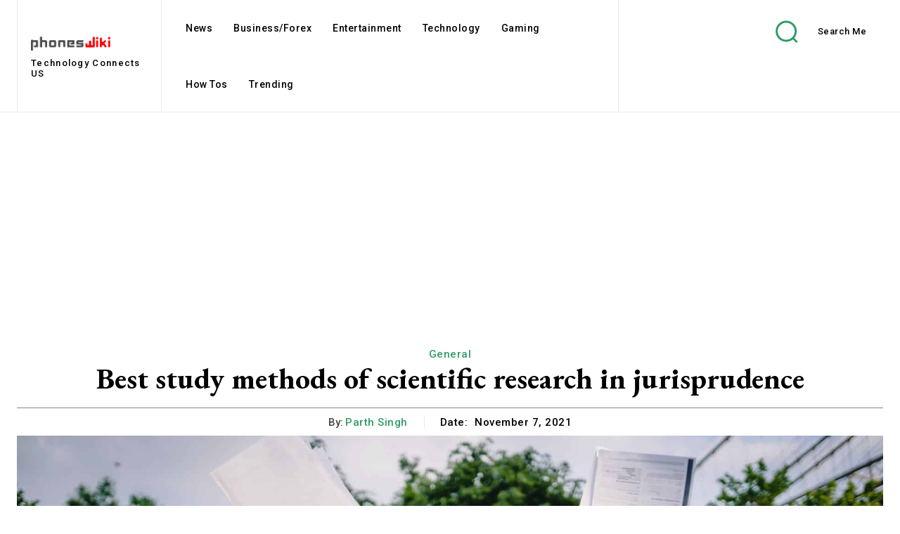

--- FILE ---
content_type: text/html; charset=utf-8
request_url: https://www.google.com/recaptcha/api2/aframe
body_size: 267
content:
<!DOCTYPE HTML><html><head><meta http-equiv="content-type" content="text/html; charset=UTF-8"></head><body><script nonce="LGfYATAHHN0Ey7HdP7TI3g">/** Anti-fraud and anti-abuse applications only. See google.com/recaptcha */ try{var clients={'sodar':'https://pagead2.googlesyndication.com/pagead/sodar?'};window.addEventListener("message",function(a){try{if(a.source===window.parent){var b=JSON.parse(a.data);var c=clients[b['id']];if(c){var d=document.createElement('img');d.src=c+b['params']+'&rc='+(localStorage.getItem("rc::a")?sessionStorage.getItem("rc::b"):"");window.document.body.appendChild(d);sessionStorage.setItem("rc::e",parseInt(sessionStorage.getItem("rc::e")||0)+1);localStorage.setItem("rc::h",'1764166177054');}}}catch(b){}});window.parent.postMessage("_grecaptcha_ready", "*");}catch(b){}</script></body></html>